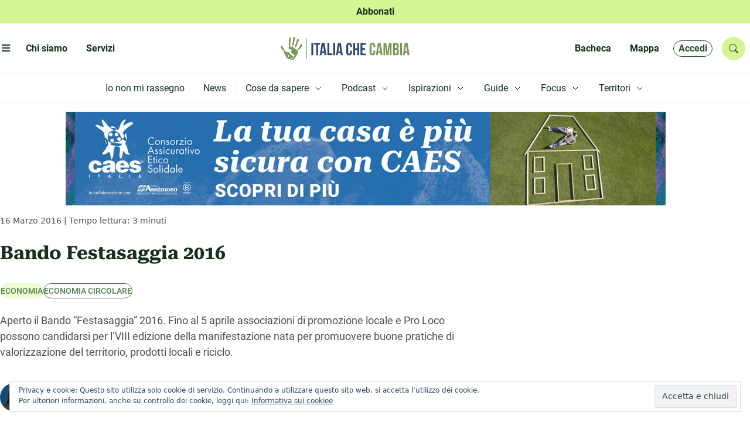

--- FILE ---
content_type: text/css
request_url: https://www.italiachecambia.org/wp-content/themes/icc/plugin/redazione/redazione.css?ver=1741424783
body_size: 390
content:
.icc-card-redazione {
  display: grid;
  grid-template-columns: 64px 1fr 16px;
  gap: var(--icc-spacing-4);
  position: relative;

  img {
    height: 64px;
    width: 64px;
    object-fit: cover;
  }

  div {
    align-self: center;
  }
  .icc-card-redazione-btn-desk {
    display: none;
  }
  .more svg {
    width: 16px;
    height: 16px;
  }
}
@media screen and (width > 900px) {
  .icc-card-redazione {
    grid-template-columns: 1fr;
    text-align: center;
    border: 1px solid rgba(0, 0, 0, 0.1);
    border-radius: var(--icc-spacing-3);

    img {
      margin-inline: auto;
      height: 180px;
      width: 180px;
    }

    .more {
      display: none;
    }
  }

  .icc-card-redazione:hover {
    img {
      height: 130px;
      width: 130px;
    }
    .icc-card-redazione-btn-desk {
      display: block;
      margin-block-end: calc(var(--icc-spacing-4) * -1);
    }
  }
}


--- FILE ---
content_type: text/css
request_url: https://www.italiachecambia.org/wp-content/themes/icc/assets/css/shadow.css
body_size: 167
content:
:root {
  --icc-shadow-no: none;
  --icc-shadow-small: 0px 1px 4px 0px rgba(0, 0, 0, 0.1);
  --icc-shadow-regular: 0px 4px 10px 0px rgba(0, 0, 0, 0.12);
  --icc-shadow-larger: 0px 8px 35px 0px rgba(0, 0, 0, 0.16);
}
.icc-shadow-no {
  box-shadow: none;
}
.icc-shadow-small {
  box-shadow: var(--icc-shadow-small);
}
.icc-shadow-regular {
  box-shadow: var(--icc-shadow-regular);
}
.icc-shadow-larger {
  box-shadow: var(--icc-shadow-larger);
}


--- FILE ---
content_type: text/javascript
request_url: https://www.italiachecambia.org/wp-content/themes/icc/plugin/scuola-giornalismo/scuola.js?ver=1741423845
body_size: 122
content:
function openScuolaMenu() {
  var MenuScuola = document.getElementById("menu-scuola");
  MenuScuola.classList.toggle("open");
}
